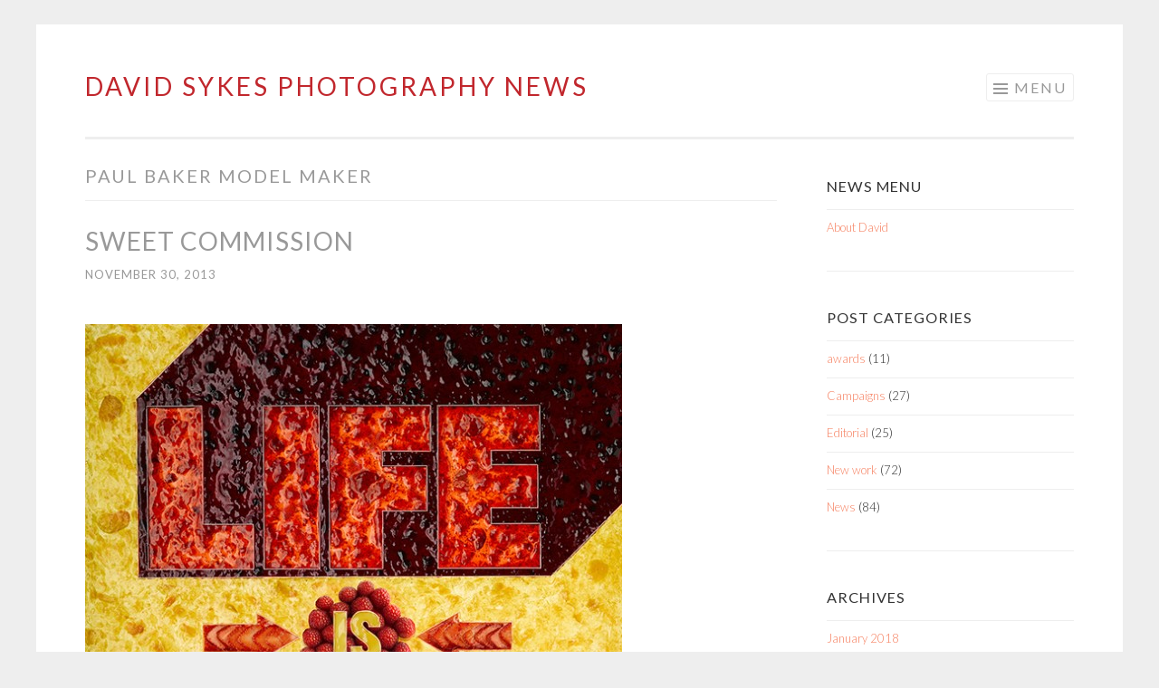

--- FILE ---
content_type: text/html; charset=UTF-8
request_url: http://blog.davidsykes.com/tag/paul-baker-model-maker
body_size: 6002
content:
<!DOCTYPE html>
<html lang="en-US">
<head>
<meta charset="UTF-8">
<meta name="viewport" content="width=device-width, initial-scale=1">
<link rel="profile" href="http://gmpg.org/xfn/11">
<link rel="pingback" href="http://blog.davidsykes.com/xmlrpc.php">

<title>paul baker model maker &#8211; David Sykes Photography News</title>
<link rel='dns-prefetch' href='//fonts.googleapis.com' />
<link rel='dns-prefetch' href='//s.w.org' />
<link rel="alternate" type="application/rss+xml" title="David Sykes Photography News &raquo; Feed" href="http://blog.davidsykes.com/feed" />
<link rel="alternate" type="application/rss+xml" title="David Sykes Photography News &raquo; Comments Feed" href="http://blog.davidsykes.com/comments/feed" />
<link rel="alternate" type="application/rss+xml" title="David Sykes Photography News &raquo; paul baker model maker Tag Feed" href="http://blog.davidsykes.com/tag/paul-baker-model-maker/feed" />
		<script type="text/javascript">
			window._wpemojiSettings = {"baseUrl":"https:\/\/s.w.org\/images\/core\/emoji\/11\/72x72\/","ext":".png","svgUrl":"https:\/\/s.w.org\/images\/core\/emoji\/11\/svg\/","svgExt":".svg","source":{"concatemoji":"http:\/\/blog.davidsykes.com\/wp-includes\/js\/wp-emoji-release.min.js?ver=4.9.28"}};
			!function(e,a,t){var n,r,o,i=a.createElement("canvas"),p=i.getContext&&i.getContext("2d");function s(e,t){var a=String.fromCharCode;p.clearRect(0,0,i.width,i.height),p.fillText(a.apply(this,e),0,0);e=i.toDataURL();return p.clearRect(0,0,i.width,i.height),p.fillText(a.apply(this,t),0,0),e===i.toDataURL()}function c(e){var t=a.createElement("script");t.src=e,t.defer=t.type="text/javascript",a.getElementsByTagName("head")[0].appendChild(t)}for(o=Array("flag","emoji"),t.supports={everything:!0,everythingExceptFlag:!0},r=0;r<o.length;r++)t.supports[o[r]]=function(e){if(!p||!p.fillText)return!1;switch(p.textBaseline="top",p.font="600 32px Arial",e){case"flag":return s([55356,56826,55356,56819],[55356,56826,8203,55356,56819])?!1:!s([55356,57332,56128,56423,56128,56418,56128,56421,56128,56430,56128,56423,56128,56447],[55356,57332,8203,56128,56423,8203,56128,56418,8203,56128,56421,8203,56128,56430,8203,56128,56423,8203,56128,56447]);case"emoji":return!s([55358,56760,9792,65039],[55358,56760,8203,9792,65039])}return!1}(o[r]),t.supports.everything=t.supports.everything&&t.supports[o[r]],"flag"!==o[r]&&(t.supports.everythingExceptFlag=t.supports.everythingExceptFlag&&t.supports[o[r]]);t.supports.everythingExceptFlag=t.supports.everythingExceptFlag&&!t.supports.flag,t.DOMReady=!1,t.readyCallback=function(){t.DOMReady=!0},t.supports.everything||(n=function(){t.readyCallback()},a.addEventListener?(a.addEventListener("DOMContentLoaded",n,!1),e.addEventListener("load",n,!1)):(e.attachEvent("onload",n),a.attachEvent("onreadystatechange",function(){"complete"===a.readyState&&t.readyCallback()})),(n=t.source||{}).concatemoji?c(n.concatemoji):n.wpemoji&&n.twemoji&&(c(n.twemoji),c(n.wpemoji)))}(window,document,window._wpemojiSettings);
		</script>
		<style type="text/css">
img.wp-smiley,
img.emoji {
	display: inline !important;
	border: none !important;
	box-shadow: none !important;
	height: 1em !important;
	width: 1em !important;
	margin: 0 .07em !important;
	vertical-align: -0.1em !important;
	background: none !important;
	padding: 0 !important;
}
</style>
<link rel='stylesheet' id='rfw-slider-style-css'  href='http://blog.davidsykes.com/wp-content/plugins/rss-feed-widget/css/jquery.bxslider.css?ver=2026020228' type='text/css' media='all' />
<link rel='stylesheet' id='rfw-style-css'  href='http://blog.davidsykes.com/wp-content/plugins/rss-feed-widget/css/style.css?ver=2026020228' type='text/css' media='all' />
<link rel='stylesheet' id='sketch-style-css'  href='http://blog.davidsykes.com/wp-content/themes/sketch/style.css?ver=4.9.28' type='text/css' media='all' />
<link rel='stylesheet' id='sketch-lato-css'  href='https://fonts.googleapis.com/css?family=Lato%3A300%2C400%2C700%2C300italic%2C400italic%2C700italic&#038;subset=latin%2Clatin-ext' type='text/css' media='all' />
<link rel='stylesheet' id='genericons-css'  href='http://blog.davidsykes.com/wp-content/plugins/jetpack/_inc/genericons/genericons/genericons.css?ver=3.1' type='text/css' media='all' />
<script type='text/javascript' src='http://blog.davidsykes.com/wp-includes/js/jquery/jquery.js?ver=1.12.4'></script>
<script type='text/javascript' src='http://blog.davidsykes.com/wp-includes/js/jquery/jquery-migrate.min.js?ver=1.4.1'></script>
<script type='text/javascript' src='http://blog.davidsykes.com/wp-content/plugins/google-analyticator/external-tracking.min.js?ver=6.5.4'></script>
<link rel='https://api.w.org/' href='http://blog.davidsykes.com/wp-json/' />
<link rel="EditURI" type="application/rsd+xml" title="RSD" href="http://blog.davidsykes.com/xmlrpc.php?rsd" />
<link rel="wlwmanifest" type="application/wlwmanifest+xml" href="http://blog.davidsykes.com/wp-includes/wlwmanifest.xml" /> 
<meta name="generator" content="WordPress 4.9.28" />
<style data-context="foundation-flickity-css">/*! Flickity v2.0.2
http://flickity.metafizzy.co
---------------------------------------------- */.flickity-enabled{position:relative}.flickity-enabled:focus{outline:0}.flickity-viewport{overflow:hidden;position:relative;height:100%}.flickity-slider{position:absolute;width:100%;height:100%}.flickity-enabled.is-draggable{-webkit-tap-highlight-color:transparent;tap-highlight-color:transparent;-webkit-user-select:none;-moz-user-select:none;-ms-user-select:none;user-select:none}.flickity-enabled.is-draggable .flickity-viewport{cursor:move;cursor:-webkit-grab;cursor:grab}.flickity-enabled.is-draggable .flickity-viewport.is-pointer-down{cursor:-webkit-grabbing;cursor:grabbing}.flickity-prev-next-button{position:absolute;top:50%;width:44px;height:44px;border:none;border-radius:50%;background:#fff;background:hsla(0,0%,100%,.75);cursor:pointer;-webkit-transform:translateY(-50%);transform:translateY(-50%)}.flickity-prev-next-button:hover{background:#fff}.flickity-prev-next-button:focus{outline:0;box-shadow:0 0 0 5px #09F}.flickity-prev-next-button:active{opacity:.6}.flickity-prev-next-button.previous{left:10px}.flickity-prev-next-button.next{right:10px}.flickity-rtl .flickity-prev-next-button.previous{left:auto;right:10px}.flickity-rtl .flickity-prev-next-button.next{right:auto;left:10px}.flickity-prev-next-button:disabled{opacity:.3;cursor:auto}.flickity-prev-next-button svg{position:absolute;left:20%;top:20%;width:60%;height:60%}.flickity-prev-next-button .arrow{fill:#333}.flickity-page-dots{position:absolute;width:100%;bottom:-25px;padding:0;margin:0;list-style:none;text-align:center;line-height:1}.flickity-rtl .flickity-page-dots{direction:rtl}.flickity-page-dots .dot{display:inline-block;width:10px;height:10px;margin:0 8px;background:#333;border-radius:50%;opacity:.25;cursor:pointer}.flickity-page-dots .dot.is-selected{opacity:1}</style><style data-context="foundation-slideout-css">.slideout-menu{position:fixed;left:0;top:0;bottom:0;right:auto;z-index:0;width:256px;overflow-y:auto;-webkit-overflow-scrolling:touch;display:none}.slideout-menu.pushit-right{left:auto;right:0}.slideout-panel{position:relative;z-index:1;will-change:transform}.slideout-open,.slideout-open .slideout-panel,.slideout-open body{overflow:hidden}.slideout-open .slideout-menu{display:block}.pushit{display:none}</style>	<style type="text/css">
			.site-title a,
		.site-description {
			color: #c1272d;
		}
		</style>
	<!-- Google Analytics Tracking by Google Analyticator 6.5.4: http://www.videousermanuals.com/google-analyticator/ -->
<script type="text/javascript">
    var analyticsFileTypes = [''];
    var analyticsSnippet = 'enabled';
    var analyticsEventTracking = 'enabled';
</script>
<script type="text/javascript">
	var _gaq = _gaq || [];
  
	_gaq.push(['_setAccount', 'UA-64824486-1']);
    _gaq.push(['_addDevId', 'i9k95']); // Google Analyticator App ID with Google
	_gaq.push(['_trackPageview']);

	(function() {
		var ga = document.createElement('script'); ga.type = 'text/javascript'; ga.async = true;
		                ga.src = ('https:' == document.location.protocol ? 'https://ssl' : 'http://www') + '.google-analytics.com/ga.js';
		                var s = document.getElementsByTagName('script')[0]; s.parentNode.insertBefore(ga, s);
	})();
</script>
<style>.ios7.web-app-mode.has-fixed header{ background-color: rgba(3,122,221,.88);}</style></head>

<body class="archive tag tag-paul-baker-model-maker tag-358">
<div id="page" class="hfeed site">
	<a class="skip-link screen-reader-text" href="#content">Skip to content</a>
	<header id="masthead" class="site-header" role="banner">
		<div class="site-branding">
						<h1 class="site-title"><a href="http://blog.davidsykes.com/" rel="home">David Sykes Photography News</a></h1>
			<h2 class="site-description"></h2>
		</div>

		<nav id="site-navigation" class="main-navigation" role="navigation">
			<button class="menu-toggle">Menu</button>
			<div class="menu"><ul>
<li ><a href="http://blog.davidsykes.com/">Home</a></li><li class="page_item page-item-2"><a href="http://blog.davidsykes.com/about">About</a></li>
</ul></div>
		</nav><!-- #site-navigation -->
	</header><!-- #masthead -->

	<div id="content" class="site-content">
		
	<section id="primary" class="content-area">
		<main id="main" class="site-main" role="main">

		
			<header class="page-header">
				<h1 class="page-title">
					paul baker model maker				</h1>
							</header><!-- .page-header -->

			
				
					
<article id="post-1165" class="post-1165 post type-post status-publish format-standard hentry category-campaigns category-new-work category-news tag-advert tag-advertising tag-david tag-david-sykes-photography tag-davidsykes tag-food tag-hartleys tag-jam tag-jelly tag-jelly-letters tag-karmarama tag-paul-baker-model-maker tag-peta tag-peta-obrien tag-photography tag-press tag-studio tag-sykes tag-vue">
	<header class="entry-header">
			<h1 class="entry-title"><a href="http://blog.davidsykes.com/sweet-commission/1165" rel="bookmark">Sweet commission</a></h1>		</header><!-- .entry-header -->
				<div class="entry-meta">
						<span class="posted-on"><a href="http://blog.davidsykes.com/sweet-commission/1165" rel="bookmark"><time class="entry-date published" datetime="2013-11-30T12:32:41+00:00">November 30, 2013</time></a></span><span class="byline"><span class="sep"> | </span><span class="author vcard"><a class="url fn n" href="http://blog.davidsykes.com/author/david">david</a></span></span>					</div><!-- .entry-meta -->
				<div class="entry-content">
		<p><a href="http://blog.davidsykes.com/sweet-commission/1165/jam_v9_002" rel="attachment wp-att-1171"><img src="http://blog.davidsykes.com/wp-content/uploads/2013/11/JAM_V9_002-593x773.jpg" alt="JAM_V9_002" width="593" height="773" class="alignleft size-large wp-image-1171" srcset="http://blog.davidsykes.com/wp-content/uploads/2013/11/JAM_V9_002-593x773.jpg 593w, http://blog.davidsykes.com/wp-content/uploads/2013/11/JAM_V9_002-191x250.jpg 191w, http://blog.davidsykes.com/wp-content/uploads/2013/11/JAM_V9_002.jpg 600w" sizes="(max-width: 593px) 100vw, 593px" /></a></p>
<p><a href="http://blog.davidsykes.com/sweet-commission/1165/jelly" rel="attachment wp-att-1169"><img src="http://blog.davidsykes.com/wp-content/uploads/2013/11/JELLY-593x775.jpg" alt="JELLY" width="593" height="775" class="alignleft size-large wp-image-1169" srcset="http://blog.davidsykes.com/wp-content/uploads/2013/11/JELLY-593x775.jpg 593w, http://blog.davidsykes.com/wp-content/uploads/2013/11/JELLY-191x250.jpg 191w, http://blog.davidsykes.com/wp-content/uploads/2013/11/JELLY.jpg 600w" sizes="(max-width: 593px) 100vw, 593px" /></a></p>
<h5>images © David Sykes 2013 All rights reserved.</h5>
<p>Last month I was asked by Karmarama to shoot their new campaign for Hartley&#8217;s jam and jelly. When the layouts came through I was super excited as they wanted to make a type ad but it was to be all made out of their jam and jelly, it was right up my street!<br />
They wanted it to be shot in camera as much as possible, which is just the kind of challenge I like. </p>
<p>I asked Peta O&#8217;Brien to help with this challenge. Peta and I have been working together for years, and I knew her extensive experience would be invaluable with a project like this.<br />
Peta came up with an ingenious way to shoot the jam and jelly in one, and we asked model maker Paul Baker to help work out how to make it a reality. I knew that the job was in capable hands and when the forms arrived to fill in the jelly I was super excited, they looked like a work of art before we&#8217;d even begun to fill them with jam and jelly.</p>
<p>Hartley&#8217;s sent over more jam than I&#8217;d ever seen in all my life, but it was all needed, and it took most of the prep day for Peta to fill the mould for the jam.</p>
<p>The actual shoot was lots of fun, a couple of long sweet and sticky days, but it was all worth it as the end result looked fantastic. It was really good to work with such a fun creative team and client, Robin the art director kept us entertained all day. </p>
<p>The big jelly Letters Peta made were amazing, they had a great texture to them, everyone enjoyed playing around with them once we had wrapped (a little too much, as quite a bit ended up stuck to the studio celling!) </p>
<p>The finished ads are out and about in the UK press right now.</p>
<p>Here&#8217;s some behind the scenes photos from the shoot.</p>
<p><a href="http://blog.davidsykes.com/sweet-commission/1165/hartleys-making-of" rel="attachment wp-att-1188"><img src="http://blog.davidsykes.com/wp-content/uploads/2013/11/hartleys-making-of.jpg" alt="hartleys making of" width="600" height="449" class="alignleft size-full wp-image-1188" srcset="http://blog.davidsykes.com/wp-content/uploads/2013/11/hartleys-making-of.jpg 600w, http://blog.davidsykes.com/wp-content/uploads/2013/11/hartleys-making-of-293x219.jpg 293w, http://blog.davidsykes.com/wp-content/uploads/2013/11/hartleys-making-of-593x443.jpg 593w" sizes="(max-width: 600px) 100vw, 600px" /></a></p>
<h5>images © David Sykes 2013 All rights reserved.</h5>
			</div><!-- .entry-content -->
	</article><!-- #post-## -->

				
				
		
		</main><!-- #main -->
	</section><!-- #primary -->


	<div id="secondary" class="widget-area" role="complementary">
		<aside id="nav_menu-3" class="widget widget_nav_menu"><h1 class="widget-title">News Menu</h1><div class="menu-sidemenu-container"><ul id="menu-sidemenu" class="menu"><li id="menu-item-664" class="menu-item menu-item-type-post_type menu-item-object-page menu-item-664"><a href="http://blog.davidsykes.com/about">About David</a></li>
</ul></div></aside><aside id="categories-3" class="widget widget_categories"><h1 class="widget-title">Post Categories</h1>		<ul>
	<li class="cat-item cat-item-7"><a href="http://blog.davidsykes.com/category/awards" >awards</a> (11)
</li>
	<li class="cat-item cat-item-32"><a href="http://blog.davidsykes.com/category/campaigns" >Campaigns</a> (27)
</li>
	<li class="cat-item cat-item-53"><a href="http://blog.davidsykes.com/category/editorial" >Editorial</a> (25)
</li>
	<li class="cat-item cat-item-33"><a href="http://blog.davidsykes.com/category/new-work" >New work</a> (72)
</li>
	<li class="cat-item cat-item-10"><a href="http://blog.davidsykes.com/category/news" >News</a> (84)
</li>
		</ul>
</aside><aside id="archives-3" class="widget widget_archive"><h1 class="widget-title">Archives</h1>		<ul>
			<li><a href='http://blog.davidsykes.com/date/2018/01'>January 2018</a></li>
	<li><a href='http://blog.davidsykes.com/date/2016/09'>September 2016</a></li>
	<li><a href='http://blog.davidsykes.com/date/2016/04'>April 2016</a></li>
	<li><a href='http://blog.davidsykes.com/date/2015/12'>December 2015</a></li>
	<li><a href='http://blog.davidsykes.com/date/2015/11'>November 2015</a></li>
	<li><a href='http://blog.davidsykes.com/date/2015/08'>August 2015</a></li>
	<li><a href='http://blog.davidsykes.com/date/2015/06'>June 2015</a></li>
	<li><a href='http://blog.davidsykes.com/date/2015/05'>May 2015</a></li>
	<li><a href='http://blog.davidsykes.com/date/2015/04'>April 2015</a></li>
	<li><a href='http://blog.davidsykes.com/date/2015/01'>January 2015</a></li>
	<li><a href='http://blog.davidsykes.com/date/2014/12'>December 2014</a></li>
	<li><a href='http://blog.davidsykes.com/date/2014/10'>October 2014</a></li>
	<li><a href='http://blog.davidsykes.com/date/2014/09'>September 2014</a></li>
	<li><a href='http://blog.davidsykes.com/date/2014/04'>April 2014</a></li>
	<li><a href='http://blog.davidsykes.com/date/2014/03'>March 2014</a></li>
	<li><a href='http://blog.davidsykes.com/date/2013/12'>December 2013</a></li>
	<li><a href='http://blog.davidsykes.com/date/2013/11'>November 2013</a></li>
	<li><a href='http://blog.davidsykes.com/date/2013/08'>August 2013</a></li>
	<li><a href='http://blog.davidsykes.com/date/2013/07'>July 2013</a></li>
	<li><a href='http://blog.davidsykes.com/date/2013/06'>June 2013</a></li>
	<li><a href='http://blog.davidsykes.com/date/2013/05'>May 2013</a></li>
	<li><a href='http://blog.davidsykes.com/date/2013/03'>March 2013</a></li>
	<li><a href='http://blog.davidsykes.com/date/2013/02'>February 2013</a></li>
	<li><a href='http://blog.davidsykes.com/date/2013/01'>January 2013</a></li>
	<li><a href='http://blog.davidsykes.com/date/2012/12'>December 2012</a></li>
	<li><a href='http://blog.davidsykes.com/date/2012/11'>November 2012</a></li>
	<li><a href='http://blog.davidsykes.com/date/2012/10'>October 2012</a></li>
	<li><a href='http://blog.davidsykes.com/date/2012/07'>July 2012</a></li>
	<li><a href='http://blog.davidsykes.com/date/2012/06'>June 2012</a></li>
	<li><a href='http://blog.davidsykes.com/date/2012/04'>April 2012</a></li>
	<li><a href='http://blog.davidsykes.com/date/2012/03'>March 2012</a></li>
	<li><a href='http://blog.davidsykes.com/date/2012/01'>January 2012</a></li>
	<li><a href='http://blog.davidsykes.com/date/2011/12'>December 2011</a></li>
	<li><a href='http://blog.davidsykes.com/date/2011/11'>November 2011</a></li>
	<li><a href='http://blog.davidsykes.com/date/2011/10'>October 2011</a></li>
	<li><a href='http://blog.davidsykes.com/date/2011/07'>July 2011</a></li>
	<li><a href='http://blog.davidsykes.com/date/2011/04'>April 2011</a></li>
	<li><a href='http://blog.davidsykes.com/date/2011/03'>March 2011</a></li>
	<li><a href='http://blog.davidsykes.com/date/2011/02'>February 2011</a></li>
	<li><a href='http://blog.davidsykes.com/date/2011/01'>January 2011</a></li>
	<li><a href='http://blog.davidsykes.com/date/2010/12'>December 2010</a></li>
	<li><a href='http://blog.davidsykes.com/date/2010/11'>November 2010</a></li>
	<li><a href='http://blog.davidsykes.com/date/2010/10'>October 2010</a></li>
	<li><a href='http://blog.davidsykes.com/date/2010/05'>May 2010</a></li>
	<li><a href='http://blog.davidsykes.com/date/2010/04'>April 2010</a></li>
	<li><a href='http://blog.davidsykes.com/date/2010/03'>March 2010</a></li>
	<li><a href='http://blog.davidsykes.com/date/2009/11'>November 2009</a></li>
	<li><a href='http://blog.davidsykes.com/date/2009/09'>September 2009</a></li>
	<li><a href='http://blog.davidsykes.com/date/2009/07'>July 2009</a></li>
	<li><a href='http://blog.davidsykes.com/date/2009/06'>June 2009</a></li>
	<li><a href='http://blog.davidsykes.com/date/2009/05'>May 2009</a></li>
	<li><a href='http://blog.davidsykes.com/date/2009/04'>April 2009</a></li>
	<li><a href='http://blog.davidsykes.com/date/2009/03'>March 2009</a></li>
	<li><a href='http://blog.davidsykes.com/date/2009/02'>February 2009</a></li>
	<li><a href='http://blog.davidsykes.com/date/2009/01'>January 2009</a></li>
	<li><a href='http://blog.davidsykes.com/date/2008/12'>December 2008</a></li>
	<li><a href='http://blog.davidsykes.com/date/2008/10'>October 2008</a></li>
	<li><a href='http://blog.davidsykes.com/date/2008/09'>September 2008</a></li>
	<li><a href='http://blog.davidsykes.com/date/2008/08'>August 2008</a></li>
	<li><a href='http://blog.davidsykes.com/date/2008/07'>July 2008</a></li>
	<li><a href='http://blog.davidsykes.com/date/2008/06'>June 2008</a></li>
		</ul>
		</aside>	</div><!-- #secondary -->

	</div><!-- #content -->

	<footer id="colophon" class="site-footer" role="contentinfo">
		<div class="site-info">
			<a href="http://wordpress.org/">Proudly powered by WordPress</a>
			<span class="sep"> | </span>
			Theme: Sketch by <a href="http://wordpress.com/themes/sketch/" rel="designer">WordPress.com</a>.		</div><!-- .site-info -->
			</footer><!-- #colophon -->
</div><!-- #page -->

<!-- Powered by WPtouch: 4.3.23 --><script type='text/javascript'>
/* <![CDATA[ */
var rfw = {"speed":""};
/* ]]> */
</script>
<script type='text/javascript' src='http://blog.davidsykes.com/wp-content/plugins/rss-feed-widget/js/functions.js?ver=2026020228'></script>
<script type='text/javascript' src='http://blog.davidsykes.com/wp-content/plugins/rss-feed-widget/js/jquery.bxslider.js?ver=2026020228'></script>
<script type='text/javascript' src='http://blog.davidsykes.com/wp-content/plugins/rss-feed-widget/js/jquery.fitvids.js?ver=2026020228'></script>
<script type='text/javascript' src='http://blog.davidsykes.com/wp-content/themes/sketch/js/navigation.js?ver=20120206'></script>
<script type='text/javascript' src='http://blog.davidsykes.com/wp-content/themes/sketch/js/skip-link-focus-fix.js?ver=20130115'></script>
<script type='text/javascript' src='http://blog.davidsykes.com/wp-includes/js/wp-embed.min.js?ver=4.9.28'></script>

</body>
</html>